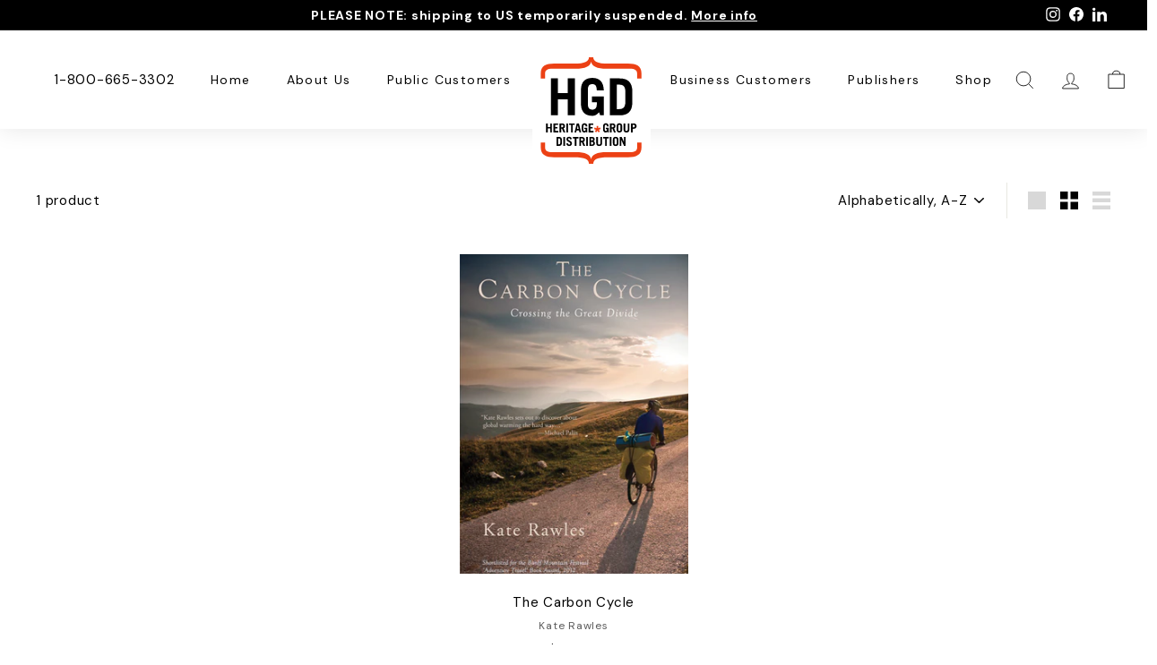

--- FILE ---
content_type: text/css
request_url: https://www.hgdistribution.com/cdn/shop/t/6/assets/component-out-of-stock-modal.css?v=61104632162992690091750807263
body_size: -508
content:
.out-of-stock-modal{position:fixed;z-index:1000;background:#00000080;width:100%;height:100%}.out-of-stock-modal-box{max-width:560px;background:#000;position:absolute;width:94%;top:50%;right:50%;transform:translate(50%,-50%);padding:45px;text-align:center;color:#fff;border-radius:16px}.out-of-stock-modal-box h3{margin:0;font-size:22px;line-height:1.3em}.out-of-stock-modal-box ul{margin:16px 0 20px;list-style:none}.out-of-stock-modal-box ul li{font-size:16px;margin:4px}.out-of-stock-modal-continue{background:#fff;padding:12px 30px;border:none;border-radius:9px;font-size:15px;font-weight:600;color:#000}
/*# sourceMappingURL=/cdn/shop/t/6/assets/component-out-of-stock-modal.css.map?v=61104632162992690091750807263 */


--- FILE ---
content_type: text/javascript
request_url: https://www.hgdistribution.com/cdn/shop/t/6/assets/scripts.js?v=91279119271609586311750802111
body_size: -606
content:
$( document ).ready(function() {

  // reformatting the publication dates
  var publicationDate = $(".publication-date .metafield-multi_line_text_field").text();
  var setYear = publicationDate.match(/.{1,4}/g).join('/');
  var setMonth = setYear.match(/.{1,7}/g).join('/');
  var newPublcationDate = Date.parse(setMonth).toString("MMMM dS, yyyy");

  $('.publication-date .metafield-multi_line_text_field').text(newPublcationDate);

});

--- FILE ---
content_type: image/svg+xml
request_url: https://www.hgdistribution.com/cdn/shop/t/6/assets/footer-logo.svg
body_size: 1172
content:
<svg xmlns="http://www.w3.org/2000/svg" width="140.895" height="147.997" viewBox="0 0 140.895 147.997"><g transform="translate(-168.164 -193.756)"><g transform="translate(168.188 312.198)"><path d="M186.987,416.007c-11.463,0-18.783-3.315-18.783-13.673v-7.043h6.077V402.2c0,4.143,2.486,6.629,10.634,6.629h30.937c14.778-.138,21.269,3.178,22.65,9.392h.276c1.381-6.214,7.872-9.53,22.651-9.392h30.936c8.148,0,10.634-2.485,10.634-6.629v-6.905h6.077v7.043c0,10.358-7.32,13.673-18.783,13.673H262.81c-15.883,0-20.855,3.038-21.131,8.839H235.6c-.276-5.8-5.248-8.839-21.131-8.839Z" transform="translate(-168.204 -395.291)" fill="#ec4115"/></g><g transform="translate(168.164 193.756)"><path d="M290.253,202.6c11.463,0,18.783,3.315,18.783,13.673v7.044h-6.077v-6.905c0-4.143-2.485-6.629-10.634-6.629H261.388c-14.778.138-21.269-3.177-22.65-9.391h-.276c-1.381,6.214-7.872,9.53-22.65,9.391H184.875c-8.148,0-10.634,2.486-10.634,6.629v6.905h-6.077v-7.044c0-10.358,7.32-13.673,18.783-13.673h27.484c15.883,0,20.854-3.038,21.131-8.839h6.077c.276,5.8,5.248,8.839,21.131,8.839Z" transform="translate(-168.164 -193.756)" fill="#ec4115"/></g><g transform="translate(182.328 222.436)"><path d="M192.264,295.109V243.766h9.813v20.48h13.867v-20.48h9.814v51.343h-9.814V272.922H202.077v22.187Z" transform="translate(-192.264 -243.055)" fill="#fff"/><path d="M289.161,290.344c-2.631,2.987-5.475,4.978-9.173,4.978-9.529,0-16.213-4.551-16.213-17.209V259.765c0-12.658,6.685-17.209,16.213-17.209,10.027,0,15.431,5.76,15.787,17.422h-9.813c0-6.613-2.418-8.747-5.974-8.747-3.911,0-6.4,1.565-6.4,7.253v20.907c0,5.689,2.489,7.253,6.4,7.253,3.7,0,5.974-2.7,5.974-7.111v-3.129h-6.9V268.3h16.712V294.61h-5.121Z" transform="translate(-221.748 -242.556)" fill="#fff"/><path d="M332.5,243.766h13.653c11.236,0,17.493,4.836,17.921,17.778v15.787c-.427,12.942-6.685,17.778-17.921,17.778H332.5Zm9.813,42.668h3.414c5.405,0,8.533-2.56,8.533-10.24V262.682c0-7.253-2.417-10.24-8.533-10.24h-3.414Z" transform="translate(-250.084 -243.055)" fill="#fff"/></g><g transform="translate(175.645 285.542)"><path d="M180.893,362.71V350.227h2.385v4.98h3.372v-4.98h2.385V362.71H186.65v-5.394h-3.372v5.394Z" transform="translate(-180.893 -350.055)" fill="#fff"/><path d="M198.335,362.71V350.227h6.536v2.11h-4.15v2.87h3.164v2.11h-3.164V360.6h4.323v2.109Z" transform="translate(-188.084 -350.055)" fill="#fff"/><path d="M218.35,362.71l-2.075-5.083h-1.141v5.083h-2.386V350.227h3.458c2.87,0,4.236,1.383,4.236,3.735a3.019,3.019,0,0,1-1.885,3.181l2.351,5.567Zm-3.216-7.054h1.228a1.729,1.729,0,0,0,0-3.457h-1.228Z" transform="translate(-194.027 -350.055)" fill="#fff"/><path d="M229.044,362.71V350.227h2.386V362.71Z" transform="translate(-200.746 -350.055)" fill="#fff"/><path d="M243.409,350.227v2.11h-2.784V362.71h-2.386V352.337h-2.783v-2.11Z" transform="translate(-203.389 -350.055)" fill="#fff"/><path d="M248.579,362.71l3.095-12.483h3.06l3.008,12.483H255.46l-.605-2.628h-3.3l-.674,2.628Zm3.406-4.737h2.368l-1.158-5.048h-.035Z" transform="translate(-208.8 -350.055)" fill="#fff"/><path d="M271.9,361.552a2.956,2.956,0,0,1-2.23,1.211c-2.317,0-3.942-1.107-3.942-4.184v-4.461c0-3.078,1.626-4.184,3.942-4.184,2.438,0,3.752,1.4,3.838,4.236h-2.386c0-1.608-.588-2.126-1.452-2.126-.951,0-1.556.38-1.556,1.763v5.084c0,1.383.6,1.763,1.556,1.763.9,0,1.452-.656,1.452-1.729v-.76h-1.677v-1.971h4.063v6.4h-1.245Z" transform="translate(-215.87 -349.934)" fill="#fff"/><path d="M282.142,362.71V350.227h6.535v2.11h-4.15v2.87h3.164v2.11h-3.164V360.6h4.323v2.109Z" transform="translate(-222.638 -350.055)" fill="#fff"/><path d="M296.984,357.5l.735-2.26,2.688.867v-2.82h2.374v2.82l2.688-.867.735,2.26-2.682.874,1.658,2.284-1.929,1.4-1.657-2.284-1.657,2.284-1.928-1.4,1.663-2.284Z" transform="translate(-228.757 -351.319)" fill="#ec4115"/><path d="M322.663,361.552a2.958,2.958,0,0,1-2.23,1.211c-2.317,0-3.942-1.107-3.942-4.184v-4.461c0-3.078,1.626-4.184,3.942-4.184,2.438,0,3.752,1.4,3.838,4.236h-2.385c0-1.608-.588-2.126-1.452-2.126-.951,0-1.556.38-1.556,1.763v5.084c0,1.383.6,1.763,1.556,1.763.9,0,1.452-.656,1.452-1.729v-.76h-1.677v-1.971h4.063v6.4h-1.244Z" transform="translate(-236.8 -349.934)" fill="#fff"/><path d="M338.505,362.71l-2.075-5.083H335.29v5.083H332.9V350.227h3.458c2.87,0,4.236,1.383,4.236,3.735a3.019,3.019,0,0,1-1.884,3.181l2.351,5.567Zm-3.215-7.054h1.228a1.729,1.729,0,0,0,0-3.457H335.29Z" transform="translate(-243.567 -350.055)" fill="#fff"/><path d="M348.611,354.118c0-3.078,1.626-4.184,3.942-4.184s3.942,1.106,3.942,4.184v4.461c0,3.078-1.624,4.184-3.942,4.184s-3.942-1.107-3.942-4.184ZM351,358.89c0,1.383.6,1.763,1.556,1.763s1.556-.38,1.556-1.763v-5.084c0-1.383-.605-1.763-1.556-1.763s-1.556.38-1.556,1.763Z" transform="translate(-250.043 -349.934)" fill="#fff"/><path d="M367.646,350.227v8.731c0,1.193.519,1.815,1.677,1.815s1.694-.622,1.694-1.815v-8.731H373.4v8.749c0,2.749-1.625,3.908-4.08,3.908s-4.063-1.158-4.063-3.908v-8.749Z" transform="translate(-256.908 -350.055)" fill="#fff"/><path d="M382.938,362.71V350.227h3.441c2.939,0,4.374,1.383,4.374,3.735s-1.435,3.734-4.374,3.734h-1.055v5.014Zm2.386-6.985H386.6a1.763,1.763,0,1,0,0-3.527h-1.279Z" transform="translate(-264.196 -350.055)" fill="#fff"/><path d="M205.644,382.227h3.319c2.732,0,4.253,1.177,4.357,4.323v3.838c-.1,3.147-1.625,4.323-4.357,4.323h-3.319Zm2.385,10.374h.83c1.314,0,2.075-.622,2.075-2.489v-3.285c0-1.763-.588-2.49-2.075-2.49h-.83Z" transform="translate(-191.098 -363.248)" fill="#fff"/><path d="M221.939,394.711V382.227h2.386v12.484Z" transform="translate(-197.816 -363.248)" fill="#fff"/><path d="M234.5,385.582c-.4-1.175-.917-1.677-1.747-1.677a1.224,1.224,0,0,0-1.314,1.366c0,1.885,5.325,2.023,5.325,5.93,0,2.144-1.469,3.562-3.976,3.562-1.936,0-3.441-1.055-4.08-3.51l2.351-.5c.277,1.5,1.141,2.039,1.85,2.039a1.4,1.4,0,0,0,1.469-1.486c0-2.351-5.325-2.386-5.325-5.879,0-2.143,1.28-3.492,3.752-3.492a3.711,3.711,0,0,1,3.838,3.025Z" transform="translate(-200.605 -363.128)" fill="#fff"/><path d="M252.365,382.227v2.11h-2.784v10.374H247.2V384.337h-2.783v-2.11Z" transform="translate(-207.082 -363.248)" fill="#fff"/><path d="M265.663,394.711l-2.075-5.084h-1.141v5.084H260.06V382.227h3.458c2.87,0,4.236,1.383,4.236,3.735a3.018,3.018,0,0,1-1.885,3.181l2.351,5.568Zm-3.216-7.055h1.227a1.729,1.729,0,0,0,0-3.457h-1.227Z" transform="translate(-213.534 -363.248)" fill="#fff"/><path d="M276.357,394.711V382.227h2.386v12.484Z" transform="translate(-220.253 -363.248)" fill="#fff"/><path d="M284.005,382.227h3.354c2.559,0,4.028,1.073,4.028,3.216a2.938,2.938,0,0,1-1.539,2.593,3.131,3.131,0,0,1,1.832,3.078c0,2.472-1.66,3.6-4.184,3.6h-3.492Zm2.385,4.945h.83c1.072,0,1.781-.622,1.781-1.47,0-.916-.536-1.5-1.66-1.5h-.951Zm0,5.567h1a1.706,1.706,0,0,0,1.9-1.815c0-1.192-.83-1.781-2.075-1.781h-.83Z" transform="translate(-223.406 -363.248)" fill="#fff"/><path d="M302.687,382.227v8.731c0,1.193.518,1.816,1.677,1.816s1.694-.623,1.694-1.816v-8.731h2.385v8.749c0,2.749-1.625,3.908-4.08,3.908s-4.063-1.159-4.063-3.908v-8.749Z" transform="translate(-230.125 -363.248)" fill="#fff"/><path d="M324.461,382.227v2.11h-2.783v10.374h-2.386V384.337h-2.784v-2.11Z" transform="translate(-236.807 -363.248)" fill="#fff"/><path d="M332.393,394.711V382.227h2.385v12.484Z" transform="translate(-243.357 -363.248)" fill="#fff"/><path d="M339.687,386.118c0-3.078,1.626-4.184,3.942-4.184s3.942,1.106,3.942,4.184v4.461c0,3.078-1.624,4.184-3.942,4.184s-3.942-1.107-3.942-4.184Zm2.387,4.772c0,1.383.6,1.764,1.556,1.764s1.556-.381,1.556-1.764v-5.084c0-1.383-.6-1.763-1.556-1.763s-1.556.38-1.556,1.763Z" transform="translate(-246.364 -363.128)" fill="#fff"/><path d="M356.337,394.711V382.227h2.611l3.32,7.4h.034v-7.4h2.179v12.484H362.2l-3.648-8.057h-.035v8.057Z" transform="translate(-253.229 -363.248)" fill="#fff"/></g></g></svg>

--- FILE ---
content_type: image/svg+xml
request_url: https://www.hgdistribution.com/cdn/shop/t/6/assets/hgd-logo.svg?v=160443296744450262951750802111
body_size: 1698
content:
<svg xmlns="http://www.w3.org/2000/svg" width="144.159" height="143.652" viewBox="0 0 144.159 143.652">
  <g id="Group_173" data-name="Group 173" transform="translate(-888.305 -336.496)">
    <path id="Union_1" data-name="Union 1" d="M-769.8,143.65h0s0,0,0,0Zm-22.575,0c-.076-.266,2.585-6.141-13.568-6.141H-833.9c-11.659,0-18.992-7.48-18.992-17.793V117.5H-853v-93h.111c.073-10.249,8.386-18.362,19.994-18.362h27.95c15.861,0,13.123-6.03,13.018-6.141h22.574c.076.266-2.585,6.141,13.568,6.141h27.95c11.659,0,18.992,7.48,18.992,17.793V24.5h0v93h0v1.508c0,10.313-8.336,18.5-19.994,18.5h-27.95c-15.86,0-13.122,6.03-13.018,6.141ZM-791.93,0V0l0,0Z" transform="translate(1741.305 336.496)" fill="#fff"/>
    <g id="Group_94" data-name="Group 94" transform="translate(898.551 343)">
      <g id="Group_1" data-name="Group 1" transform="translate(0.02 103.193)">
        <path id="Path_2" data-name="Path 2" d="M184.569,413.34c-9.987,0-16.365-2.888-16.365-11.913v-6.136H173.5v6.016c0,3.61,2.166,5.775,9.265,5.775h26.954c12.875-.12,18.531,2.769,19.734,8.183h.241c1.2-5.414,6.859-8.3,19.734-8.183H276.38c7.1,0,9.265-2.165,9.265-5.775v-6.016h5.294v6.136c0,9.025-6.377,11.913-16.365,11.913H250.63c-13.838,0-18.17,2.647-18.411,7.7h-5.294c-.241-5.054-4.572-7.7-18.41-7.7Z" transform="translate(-168.204 -395.291)" fill="#ec4115"/>
      </g>
      <g id="Group_2" data-name="Group 2" transform="translate(0)">
        <path id="Path_3" data-name="Path 3" d="M274.534,201.457c9.987,0,16.365,2.888,16.365,11.913v6.137H285.6V213.49c0-3.609-2.165-5.775-9.265-5.775H249.386c-12.875.12-18.531-2.768-19.734-8.182h-.241c-1.2,5.414-6.859,8.3-19.734,8.182H182.724c-7.1,0-9.265,2.166-9.265,5.775v6.016h-5.294V213.37c0-9.025,6.377-11.913,16.365-11.913h23.945c13.838,0,18.17-2.647,18.41-7.7h5.294c.241,5.054,4.572,7.7,18.41,7.7Z" transform="translate(-168.164 -193.756)" fill="#ec4115"/>
      </g>
      <g id="Group_3" data-name="Group 3" transform="translate(12.34 24.987)">
        <path id="Path_4" data-name="Path 4" d="M192.264,288.5V243.766h8.55v17.843H212.9V243.766h8.551V288.5H212.9v-19.33H200.814V288.5Z" transform="translate(-192.264 -243.146)"/>
        <path id="Path_5" data-name="Path 5" d="M285.892,284.191c-2.292,2.6-4.77,4.337-7.992,4.337-8.3,0-14.126-3.965-14.126-14.993V257.549c0-11.028,5.824-14.993,14.126-14.993,8.736,0,13.444,5.018,13.755,15.179H283.1c0-5.762-2.107-7.621-5.2-7.621-3.408,0-5.576,1.363-5.576,6.32V274.65c0,4.957,2.169,6.32,5.576,6.32,3.222,0,5.2-2.354,5.2-6.2v-2.726h-6.01v-7.064h14.56v22.924h-4.461Z" transform="translate(-227.158 -242.556)"/>
        <path id="Path_6" data-name="Path 6" d="M332.5,243.766h11.9c9.789,0,15.241,4.213,15.614,15.49V273.01c-.372,11.276-5.824,15.489-15.614,15.489H332.5Zm8.549,37.174h2.974c4.709,0,7.434-2.23,7.434-8.922V260.246c0-6.32-2.106-8.922-7.434-8.922h-2.974Z" transform="translate(-260.695 -243.146)"/>
      </g>
      <g id="Group_4" data-name="Group 4" transform="translate(6.518 79.969)">
        <path id="Path_7" data-name="Path 7" d="M180.893,361.1V350.227h2.078v4.338h2.938v-4.338h2.078V361.1h-2.078v-4.7h-2.938v4.7Z" transform="translate(-180.893 -350.077)"/>
        <path id="Path_8" data-name="Path 8" d="M198.335,361.1V350.227h5.694v1.838h-3.615v2.5h2.757V356.4h-2.757v2.862h3.766V361.1Z" transform="translate(-189.404 -350.077)"/>
        <path id="Path_9" data-name="Path 9" d="M217.629,361.1l-1.807-4.429h-.994V361.1h-2.079V350.227h3.013c2.5,0,3.691,1.205,3.691,3.254a2.63,2.63,0,0,1-1.642,2.772l2.049,4.85Zm-2.8-6.146h1.07a1.506,1.506,0,0,0,0-3.012h-1.07Z" transform="translate(-196.437 -350.077)"/>
        <path id="Path_10" data-name="Path 10" d="M229.044,361.1V350.227h2.079V361.1Z" transform="translate(-204.389 -350.077)"/>
        <path id="Path_11" data-name="Path 11" d="M242.385,350.227v1.838H239.96V361.1h-2.079v-9.038h-2.425v-1.838Z" transform="translate(-207.518 -350.077)"/>
        <path id="Path_12" data-name="Path 12" d="M248.579,361.1l2.7-10.876h2.666l2.621,10.876h-1.988l-.527-2.289H251.17l-.587,2.289Zm2.968-4.128h2.064l-1.009-4.4h-.03Z" transform="translate(-213.921 -350.077)"/>
        <path id="Path_13" data-name="Path 13" d="M271.1,360.056a2.575,2.575,0,0,1-1.943,1.055c-2.018,0-3.435-.964-3.435-3.646v-3.886c0-2.681,1.416-3.645,3.435-3.645,2.124,0,3.269,1.22,3.344,3.69h-2.079c0-1.4-.512-1.853-1.265-1.853-.828,0-1.355.331-1.355,1.536v4.429c0,1.2.527,1.536,1.355,1.536.783,0,1.265-.572,1.265-1.506V357.1h-1.461v-1.717h3.54v5.573h-1.084Z" transform="translate(-222.289 -349.934)"/>
        <path id="Path_14" data-name="Path 14" d="M282.142,361.1V350.227h5.694v1.838H284.22v2.5h2.757V356.4H284.22v2.862h3.766V361.1Z" transform="translate(-230.299 -350.077)"/>
        <path id="Path_15" data-name="Path 15" d="M296.984,356.962l.641-1.969,2.342.756v-2.457h2.069v2.457l2.342-.756.64,1.969-2.336.761,1.444,1.99-1.681,1.218L301,358.942l-1.444,1.99-1.68-1.218,1.449-1.99Z" transform="translate(-238.5 -349.905)" fill="#ec4115"/>
        <path id="Path_16" data-name="Path 16" d="M321.868,360.056a2.577,2.577,0,0,1-1.943,1.055c-2.018,0-3.435-.964-3.435-3.646v-3.886c0-2.681,1.416-3.645,3.435-3.645,2.124,0,3.269,1.22,3.344,3.69H321.19c0-1.4-.512-1.853-1.265-1.853-.828,0-1.355.331-1.355,1.536v4.429c0,1.2.527,1.536,1.355,1.536.783,0,1.265-.572,1.265-1.506V357.1h-1.461v-1.717h3.54v5.573h-1.084Z" transform="translate(-247.059 -349.934)"/>
        <path id="Path_17" data-name="Path 17" d="M337.784,361.1l-1.807-4.429h-.994V361.1H332.9V350.227h3.013c2.5,0,3.69,1.205,3.69,3.254a2.63,2.63,0,0,1-1.642,2.772l2.049,4.85Zm-2.8-6.146h1.07a1.506,1.506,0,0,0,0-3.012h-1.07Z" transform="translate(-255.069 -350.077)"/>
        <path id="Path_18" data-name="Path 18" d="M348.611,353.579c0-2.681,1.416-3.645,3.435-3.645s3.434.964,3.434,3.645v3.886c0,2.682-1.415,3.646-3.434,3.646s-3.435-.964-3.435-3.646Zm2.079,4.158c0,1.2.527,1.536,1.355,1.536s1.356-.331,1.356-1.536v-4.429c0-1.2-.527-1.536-1.356-1.536s-1.355.331-1.355,1.536Z" transform="translate(-262.733 -349.934)"/>
        <path id="Path_19" data-name="Path 19" d="M367.338,350.227v7.607c0,1.039.452,1.582,1.461,1.582s1.476-.542,1.476-1.582v-7.607h2.079v7.623c0,2.4-1.416,3.4-3.555,3.4s-3.54-1.009-3.54-3.4v-7.623Z" transform="translate(-270.857 -350.077)"/>
        <path id="Path_20" data-name="Path 20" d="M382.938,361.1V350.227h3c2.561,0,3.811,1.205,3.811,3.254s-1.25,3.253-3.811,3.253h-.919V361.1Zm2.079-6.086h1.115a1.536,1.536,0,1,0,0-3.073h-1.115Z" transform="translate(-279.484 -350.077)"/>
        <path id="Path_21" data-name="Path 21" d="M205.644,382.227h2.892c2.38,0,3.706,1.025,3.8,3.767v3.344c-.09,2.742-1.416,3.767-3.8,3.767h-2.892Zm2.078,9.038h.723c1.145,0,1.807-.542,1.807-2.169v-2.862c0-1.536-.512-2.169-1.807-2.169h-.723Z" transform="translate(-192.971 -365.692)"/>
        <path id="Path_22" data-name="Path 22" d="M221.939,393.1V382.227h2.079V393.1Z" transform="translate(-200.922 -365.692)"/>
        <path id="Path_23" data-name="Path 23" d="M233.751,385.112c-.347-1.024-.8-1.461-1.522-1.461a1.067,1.067,0,0,0-1.145,1.19c0,1.642,4.64,1.763,4.64,5.167,0,1.868-1.28,3.1-3.464,3.1-1.687,0-3-.919-3.555-3.058l2.049-.437c.241,1.31.994,1.777,1.612,1.777a1.221,1.221,0,0,0,1.28-1.295c0-2.049-4.64-2.079-4.64-5.122,0-1.867,1.115-3.043,3.269-3.043a3.233,3.233,0,0,1,3.344,2.636Z" transform="translate(-204.223 -365.549)"/>
        <path id="Path_24" data-name="Path 24" d="M251.341,382.227v1.838h-2.426V393.1h-2.079v-9.039h-2.425v-1.838Z" transform="translate(-211.888 -365.692)"/>
        <path id="Path_25" data-name="Path 25" d="M264.941,393.1l-1.808-4.429h-.994V393.1H260.06V382.227h3.013c2.5,0,3.691,1.205,3.691,3.254a2.63,2.63,0,0,1-1.642,2.772l2.049,4.851Zm-2.8-6.147h1.069a1.506,1.506,0,0,0,0-3.012h-1.069Z" transform="translate(-219.524 -365.692)"/>
        <path id="Path_26" data-name="Path 26" d="M276.357,393.1V382.227h2.079V393.1Z" transform="translate(-227.476 -365.692)"/>
        <path id="Path_27" data-name="Path 27" d="M284.005,382.227h2.922c2.229,0,3.51.934,3.51,2.8a2.56,2.56,0,0,1-1.34,2.259,2.728,2.728,0,0,1,1.6,2.682c0,2.154-1.446,3.133-3.645,3.133h-3.043Zm2.078,4.309h.723c.934,0,1.552-.542,1.552-1.281,0-.8-.467-1.31-1.446-1.31h-.829Zm0,4.85h.874a1.486,1.486,0,0,0,1.657-1.582c0-1.039-.723-1.551-1.807-1.551h-.723Z" transform="translate(-231.208 -365.692)"/>
        <path id="Path_28" data-name="Path 28" d="M302.38,382.227v7.607c0,1.039.452,1.582,1.461,1.582s1.476-.543,1.476-1.582v-7.607H307.4v7.622c0,2.4-1.416,3.4-3.554,3.4s-3.54-1.01-3.54-3.4v-7.622Z" transform="translate(-239.16 -365.692)"/>
        <path id="Path_29" data-name="Path 29" d="M323.437,382.227v1.838h-2.425V393.1h-2.079v-9.039h-2.425v-1.838Z" transform="translate(-247.068 -365.692)"/>
        <path id="Path_30" data-name="Path 30" d="M332.393,393.1V382.227h2.078V393.1Z" transform="translate(-254.819 -365.692)"/>
        <path id="Path_31" data-name="Path 31" d="M339.687,385.579c0-2.682,1.416-3.645,3.435-3.645s3.434.964,3.434,3.645v3.886c0,2.682-1.415,3.646-3.434,3.646s-3.435-.964-3.435-3.646Zm2.079,4.158c0,1.2.527,1.537,1.355,1.537s1.356-.332,1.356-1.537v-4.429c0-1.2-.527-1.536-1.356-1.536s-1.355.331-1.355,1.536Z" transform="translate(-258.379 -365.549)"/>
        <path id="Path_32" data-name="Path 32" d="M356.337,393.1V382.227h2.274l2.892,6.448h.03v-6.448h1.9V393.1h-1.988l-3.179-7.02h-.03v7.02Z" transform="translate(-266.503 -365.692)"/>
      </g>
    </g>
  </g>
</svg>
